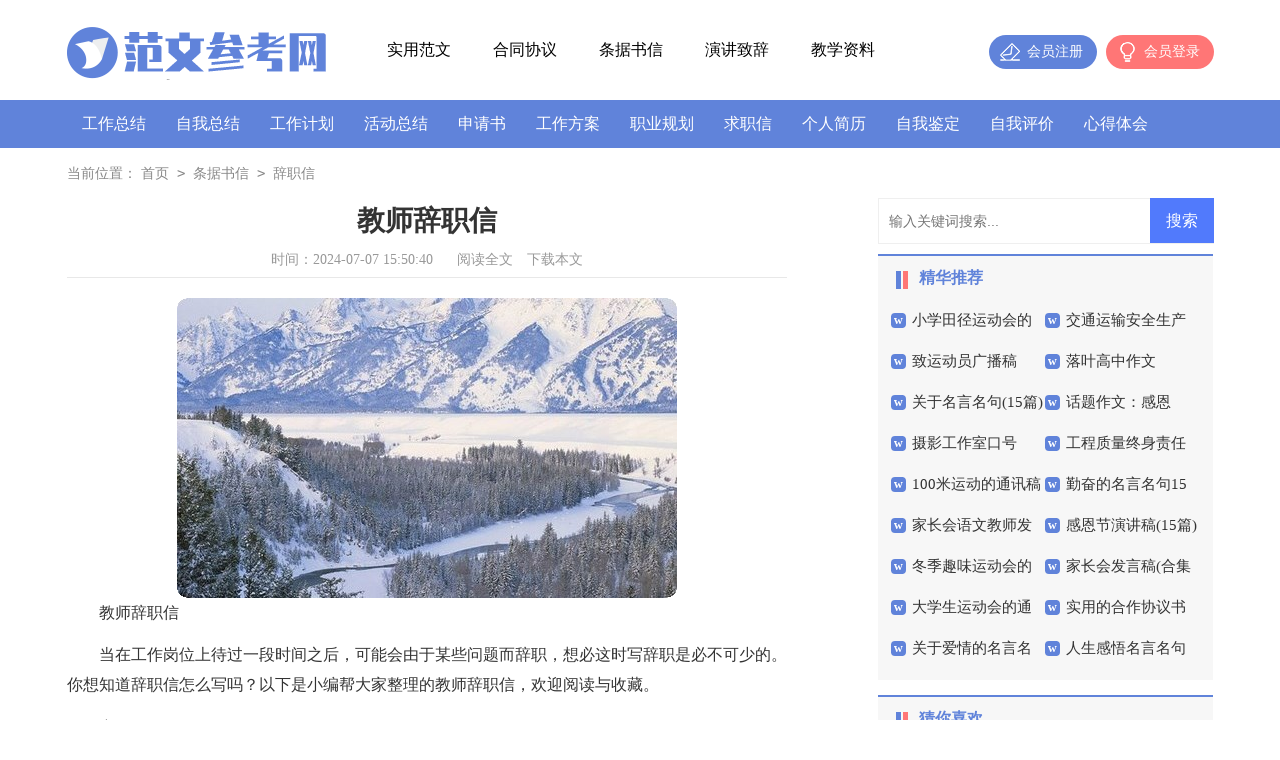

--- FILE ---
content_type: text/html; charset=utf-8
request_url: https://www.zhanniuhlw.com/yanjiangzhici/daxieci/1150.html
body_size: 10445
content:
<!DOCTYPE html>
<html >
<head>
<meta charset="UTF-8">
<meta name="viewport" content="width=device-width, initial-scale=1.0, maximum-scale=1.0, user-scalable=no" />
<meta name="apple-mobile-web-app-capable" content="yes" />
<meta name="format-detection" content="telephone=no">
<title>教师辞职信-范文参考网</title>
<meta name="keywords" content="辞职信,教师" />
<meta name="description" content="教师辞职信当在工作岗位上待过一段时间之后，可能会由于某些问题而辞职，想必这时写辞职是必不可少的。你想知道辞职信怎么写吗？以下是小编帮大家整理的教师辞职信，欢迎阅读与收藏" />
<link rel="stylesheet" href="https://www.zhanniuhlw.com/static/css/article.css">
<link rel="stylesheet" href="https://www.zhanniuhlw.com/static/css/base.css">
<!--[if IE]>
<link rel="stylesheet" href="https://www.zhanniuhlw.com/static/css/article.ie.css">
<![endif]-->
<script>
function onKeyDown(){
if ((event.keyCode==116)||(window.event.ctrlKey)||(window.event.shiftKey)||(event.keyCode==122)){
event.keyCode=0;
event.returnValue=false;
}}
</script>
</head>
<body onkeydown="onKeyDown()" oncontextmenu="return false" onselectstart="return false" ondragstart="return false">
<div class="yf_header">
    <div class="yf_header_con">
        <a href="https://www.zhanniuhlw.com/" class="logo"></a>
        <div class="nav">
            <ul>
                <li><a href="https://www.zhanniuhlw.com/shiyongfanwen/"  title="实用范文">实用范文</a></li>
                <li><a href="https://www.zhanniuhlw.com/hetongxieyi/"  title="合同协议">合同协议</a></li>
                <li><a href="https://www.zhanniuhlw.com/tiaojushuxin/"  title="条据书信">条据书信</a></li>
                <li><a href="https://www.zhanniuhlw.com/yanjiangzhici/"  title="演讲致辞">演讲致辞</a></li>
                <li><a href="https://www.zhanniuhlw.com/jiaoxueziliao/"  title="教学资料">教学资料</a></li>
            </ul>
        </div>
        <script src="https://www.zhanniuhlw.com/e/member/login/loginjs.php"></script>
    </div>
</div>
<div class="menu">
    <ul>
        <li><a href="https://www.zhanniuhlw.com/shiyongfanwen/gongzuozongjie/"  title="工作总结">工作总结</a></li><li><a href="https://www.zhanniuhlw.com/shiyongfanwen/ziwozongjie/"  title="自我总结">自我总结</a></li><li><a href="https://www.zhanniuhlw.com/shiyongfanwen/gongzuojihua/"  title="工作计划">工作计划</a></li><li><a href="https://www.zhanniuhlw.com/shiyongfanwen/huodongzongjie/"  title="活动总结">活动总结</a></li><li><a href="https://www.zhanniuhlw.com/shiyongfanwen/shenqingshu/"  title="申请书">申请书</a></li><li><a href="https://www.zhanniuhlw.com/shiyongfanwen/gongzuofangan/"  title="工作方案">工作方案</a></li><li><a href="https://www.zhanniuhlw.com/shiyongfanwen/zhiyeguihua/"  title="职业规划">职业规划</a></li><li><a href="https://www.zhanniuhlw.com/shiyongfanwen/qiuzhixin/"  title="求职信">求职信</a></li><li><a href="https://www.zhanniuhlw.com/shiyongfanwen/gerenjianli/"  title="个人简历">个人简历</a></li><li><a href="https://www.zhanniuhlw.com/shiyongfanwen/ziwojianding/"  title="自我鉴定">自我鉴定</a></li><li><a href="https://www.zhanniuhlw.com/shiyongfanwen/ziwopingjia/"  title="自我评价">自我评价</a></li><li><a href="https://www.zhanniuhlw.com/shiyongfanwen/xindetihui/"  title="心得体会">心得体会</a></li><li><a href="https://www.zhanniuhlw.com/shiyongfanwen/cehuashu/"  title="策划书">策划书</a></li><li><a href="https://www.zhanniuhlw.com/shiyongfanwen/jianghuagao/"  title="讲话稿">讲话稿</a></li><li><a href="https://www.zhanniuhlw.com/shiyongfanwen/guangbogao/"  title="广播稿">广播稿</a></li><li><a href="https://www.zhanniuhlw.com/shiyongfanwen/tongxungao/"  title="通讯稿">通讯稿</a></li><li><a href="https://www.zhanniuhlw.com/shiyongfanwen/kouhao/"  title="口号">口号</a></li><li><a href="https://www.zhanniuhlw.com/shiyongfanwen/daoyouci/"  title="导游词">导游词</a></li><li><a href="https://www.zhanniuhlw.com/shiyongfanwen/shixibaogao/"  title="实习报告">实习报告</a></li><li><a href="https://www.zhanniuhlw.com/shiyongfanwen/shuzhibaogao/"  title="述职报告">述职报告</a></li>
    </ul>
</div>
<div class="main">
    <div class="sidebar">当前位置：<a href="https://www.zhanniuhlw.com/">首页</a>&nbsp;<code>></code>&nbsp;<a href="https://www.zhanniuhlw.com/tiaojushuxin/">条据书信</a>&nbsp;<code>></code>&nbsp;<a href="https://www.zhanniuhlw.com/tiaojushuxin/cizhixin/">辞职信</a></div>
    <div class="main-left">
        <div class="article">
            <h1 class="title">教师辞职信</h1>
            <div class="info">
                <span class="time">时间：2024-07-07 15:50:40</span>
                <span class="sm_after_time"></span>            
                <span class="source"><a href="https://www.zhanniuhlw.com/e/class/see.php?classid=59&id=1150&dotop=1" class="jhcdown  hidden-xs" rel="nofollow"  target="_blank">阅读全文</a></span>
                <span class="source"><a tpid="25" href="https://www.zhanniuhlw.com/e/class/see.php?classid=59&id=1150&dotop=2" target="_blank"  class="jhcdown  hidden-xs"  rel="nofollow">下载本文</a></span>
            </div>
            <div class="content">
               <img src="https://img.jihtu.com/upload/1984.jpg" alt="教师辞职信" /><p>教师辞职信</p><p>当在工作岗位上待过一段时间之后，可能会由于某些问题而辞职，想必这时写辞职是必不可少的。你想知道辞职信怎么写吗？以下是小编帮大家整理的教师辞职信，欢迎阅读与收藏。</p><p style="text-align: center;"></p>
教师辞职信1
<p>尊敬的领导：</p><p>您好！</p><p>从毕业到进入幼儿园参加工作已经过去了将近三年的时间了，这段时间内为了做好孩子们的教学工作自我做出了许多的努力并取得了相应的成效，随着时间的流逝自我也见证了幼儿园的一届孩子们毕业进入小学的场景，然而除此之外还有一些个人方面的原因导致我认为自我已经不适合继续从事幼儿园教师工作了。</p><p>其实我在幼儿园工作的这些年得到过许多教师的指点和照顾，无论是孩子生活常识的教育还是如何与他们更好的相处都花费了许多心思，但正因为用心对待才能在被孩子们接纳以后较好地展开了教学工作，从我教过的几个班能够明白这些孩子的领悟力与创造力都是十分不错的，尽管有些时候因为孩子们天马行空的想法导致难以回答他们的问题，可是在日积月累的教学经验中自我也逐渐蜕变为合格的幼儿园教师，只可是相对于教学工作来说自我总是有些难以适应和家长的相处，即便是已经经历过很多次家长会的组织工作也难以用平常心来对待。</p><p>从刚进入幼儿园到此刻成长为合格的教师使我经历了许多难忘的时光，有时看到孩子们在自我的教导下不断成长会让我有种很温馨的感觉，但随着部分孩子从幼儿园毕业也让我对此感到有些不舍和喜悦，目送着成长的雏鸟远去也意味着自我在这个过程中尽到了幼儿园教师的职责，只可是在这种常见的事情面前自我难以掩饰的情绪的确需要好好磨砺一番，之后再次带领刚刚进入幼儿园的小班孩子也让我觉得自我经历了一个轮回。</p><p>当回忆渐渐结束以后不禁令我开始正视最近在教学工作中遇到的问题，尽管表面上和平时没有太多区别也能令我体会到自我懈怠了不少，即便是孩子因为小事产生争执的时候自我也不会立即去组织，对孩子的问题视而不见甚至有时还会觉得十分趣味，这种轻浮的态度体现出来的便是自我对教学工作不如以往那般重视了，否则的话自我应当会细心地对待每次孩子的提问并使其得到圆满解决，可是此刻自我这种不在乎的态度的确容易产生误人子弟的效果。</p><p>心境的变化自然会导致自我难以胜任幼儿园教师的工作，意识到自身的问题却没有任何纠正的想法只能说自我的思想的确存在着一些问题，所以我打算辞去幼儿园教师的工作并花费一段时间来反思自身存在的不足，无论是对于孩子的成长还是自身心态的调整都应当辞去当前的工作，还望领导能理解自我的做法并同意这份辞去幼儿园教师工作的申请。</p><p style="text-indent:2em">此致</p><p>敬礼！</p><p style="text-align: right;">　　辞职人：xxx</p><p style="text-align: right;">　　20xx年x月x日</p>教师辞职信2
<p>尊敬的学校领导：</p><p>您好！</p><p>首先感谢各位领导长期以来对我工作的关心，支持与肯定，工作18年来，我始终以一个教师的身份生活与工作着，始终坚持为党的教育事业服务终身的信念，在学校我就像生活在一个和谐的大家庭里，有各位领导的关爱，有众多同事的关心，每天看到同学们可爱的笑脸，我真的爱我的学校，今天，我沉思良久，向您说出我辞职的理由：</p><p>xx年，我夫人为了她的事业，把事业发展的平台建在了扬州，同年在扬州买了房子安了家，女儿也来了扬州的学校就读，这几年中，我是靖江扬州两地跑，渐渐的我感觉累了，女儿也一天天长大，作为家长同时承担着较大的孩子学习的压力，家庭是一个人工作生活的原动力，在靖江我已经没有了工作的动力，我不想学校为我承担无形的压力，我更不能占着职位不认真工作，经过长时间考虑，还是决定向您提出辞职申请。希望你能理解、接受我的申请。</p><p>同时祝我们的学校蒸蒸日上。</p><p>此致</p><p>敬礼！</p><p style="text-align: right;">　　辞职人：</p><p style="text-align: right;">　　20xx年xx月xx日</p>教师辞职信3
<p>尊敬的园长：</p><p>您好！</p><p>我很遗憾自己在这个时候向你正式提出辞职申请。</p><p>来到这个幼儿园也有x年了，在这x年里，得到了园里各位同事、园长们的多方帮助，我非常感谢幼儿园各位同事。在这里我有过欢笑也有过泪水，更有过收获。幼儿园平等的人际关系和开明的工作作风，一度让我有些找到了依靠的感觉，在这里我能开心的工作，开心的学习。</p><p>但是最近我感觉到自己不适合做这份工作，同时也想换一下环境。我很清楚这时候向园长您辞职于您于我自己都是一个考验，现正值用人之际，也正是考虑到幼儿园今后的发展，本着对幼儿园负责的态度，为了不让幼儿园因我造成失误，我郑重向园长提出辞职。</p><p>我考虑在明天之后就离开，这样园长您还有时间去寻找适合人选，我很遗憾不能为园长贡献自己的力量，我只有衷心祝愿幼儿园的明天更辉煌！幼儿园的领导及各位同事工作顺利！</p><p style="text-indent:2em">此致</p><p>敬礼！</p><p>领导：</p><p>您好！</p><p>成为一名优秀的幼儿教师始终是我在当前工作中的制定的目标，虽然说随着时间的流逝让我感觉想要完成这样一个目标是比较困难的事情，但是如果可以的话从事幼儿教师工作的人又怎么会不希望在职场道路上更进一步呢？也许正是经历了太多才会让意志不坚定的自己在最近产生了想要离职的想法。</p><p>其实仔细现象的话便能够发现自己这次的离职其实主要还是个人原因造成的，毕竟在幼儿园之中无论是领导的支持还是其他老师的帮助都不曾有着半分怠慢，但是也正是因为如此才会让我在当前的幼儿教育工作中产生了一种无形的压力，或许这正是因为长期积累的负面情绪才会导致这种状况的产生，再加上这是经过了多次努力依旧没能取得成就的结果才会让我萌生了这样的念头，可是如果可以的话谁又会放弃一份来之不易的工作从而选择投身社会洪流中进行闯荡呢？现在想来的确是因为内心得不到释怀才会导致自己无法忍受得不到教学成果的现状。</p><p>曾经我始终坚信着通过自身的努力一定可以在幼儿教学工作中取得不错的成绩，为此我经常虚心请教那些有着丰富教学经验的老师并从中得到了许多灵感，但是当我想要将这一切全部转化为现实的时候便发现事情没有想象中那么简单，无论是落实的具体细节还是自身知识面的薄弱都在无形之中给予自己的工作带来了许多困难，可是即便是那个时候我都还在内心勉励自己绝对能够完成当初制定的一系列工作任务，只不过努力许久依旧没能够有所突破的现状的确让人感到有些憋屈。</p><p>至于另外一个让我产生离职念头的原因则是前不久家长对于自身工作的误解，虽然说这样的误会在在其他的工作环境中也是难以避免的事情，但是每次想到自 <em>……此处隐藏3846个字……</em>的原因而影响学校的发展，经过深思熟虑之后我决定辞去这份工作。我知道这个过程会给您带来一定程度上的不便，对此我深表抱歉。</p><p>我会在这段时间里完成工作交接，以减少因我的离职而给学校带来的不便。为了尽量减少对现有工作造成的影响，在此期间，如果有同事对我以前的工作有任何疑问，我将及时做出答复。</p><p>非常感谢您在这段时间里对我的教导和照顾。在学校的这段经历于我而言非常珍贵。将来无论什么时候，我都会为自己曾经是学校的一老师而感到荣幸。我确信在学校的这段工作经历将是我整个职业生涯发展中相当重要的一部分。</p><p>祝学校领导和所有同事身体健康、工作顺利！</p><p>再次对我的离职给学校带来的不便表示抱歉，同时我也希望学校能够理解我的实际情况，对我的申请予以考虑并批准。</p><p style="text-indent:2em">此致</p><p>敬礼！</p><p style="text-align: right;">　　辞职人：xxx</p><p style="text-align: right;">　　20xx年x月x日</p>教师辞职信13
<p>亲爱的x园长：</p><p>您好！</p><p>我是负责xxx中班的xxx。虽然有些不舍，但是因为家里的各种原因，我必须向您提出辞职。</p><p>我来到xxx幼儿园算起来也是有一年了，感谢在这一年间能得到园长和大家的照顾，也感谢xxx幼儿园的这些孩子们在这一年里给我带来的欢声笑语。我在xxx过的这一年，真的非常的快乐，也在这里收获了非常多的教学经验。</p><p>想当初我刚刚进入xxx的时候，我还只是个初出茅庐的新人，虽然经过了学习和实习，但当站在一个新的讲台上的时候，面对着一双双看着我的眼睛，我还是会感到紧张，有时候甚至在讲课的时候都是语无伦次，不知道自己在说什么。但是还好，这里的孩子们都非常的可爱、乖巧，他们没有因为我的紧张就离开座位做自己的事，依然用那些水灵灵的眼睛看着我，这也是我能在之后继续将课进行下去的动力。</p><p>还有xxx的老师们，作为新人，我受到了他们的很多关照。在幼儿园里，他们就是我的好同事，会给我指点迷津，会教给我他们累积的经验。当然也少不了园长您对我的鼓励和指导。从上台就紧张到现在的大小活动我都会在孩子和父母面前大方上台，这都少不了你们的帮助。</p><p>而且大家在生活中也是非常的照顾我，我在假期的时候，也会被大家叫去，一起逛街，一起去玩。加入了xxx幼儿园，我就像是加入了一个大家庭，在这里我就像有了许多的好姐妹一样，这让我在决定离开的时候更为不舍了。</p><p>但是世事无常，我们毕竟不是单独活在世上的人，我还有我在家乡的家人，还有我已经不再年轻的父母……我不能只是为了自己考虑，做一个自私的人。无论是因为自己的心还是因为教师的准则，都不允许我继续不管家里人的要求了。作为家中唯一的女儿，我不能看着家中老人在家独守，我想在家乡的附近找一份幼儿园教师的工作。</p><p>无法继续为xxx幼儿园分忧实在是非常的遗憾，要离开这些我带了一年的孩子们也实在是非常的痛苦。离开这个大家庭，我在之前是从未想过的！但是，对不起，为了我在远方的家人，我必须离开了。我相信在这一年里我的所学所得，一定会成为我未来最有力的助力，我也一定会在远方将我们幼儿教育的事业做好！</p><p>我会在未来的x月x日离开这里。现在这里祝愿，xxx幼儿园能永远充满活力与快乐，园长和老师们能永远开心。</p><p style="text-indent:2em">此致</p><p>敬礼！</p><p style="white-space: normal; text-align: right;">　　申请人：</p><p style="white-space: normal; text-align: right;">　　20xx年xx月xx日</p>教师辞职信14
<p>尊敬的xxxx中学领导：</p><p>我于xx年从xx学院毕业，有幸来到xx中学参加工作，在过去的xx年多时间里，学校领导始终重视青年教师的培养和成长，工作中高标准严要求，生活上问寒问暖、无微不至。学校为我个人的发展给予了良好的学习和锻炼机会，使我不断学习充实了自己，增加自己知识和实践经验。在学校这个充满活力的大家庭中，领导体谅下属，同事们勤奋敬业，在工作中有一股热火朝天的干劲，在生活中又相互关照，在学校我感受到了家的温暖，在此我对于学校长期的照顾表示衷心的感谢!</p><p>xx年初，我在请示学校领导同意后，参加自治区统一组织的公务员考试，被xx单位录取。为此我不得不离开我深爱的教育事业，告别给我温暖和关怀的xx中学。在此，向尊敬的领导提出辞职，非常感谢领导多年来对我的的关心和培养。最后祝愿xx中学在今后的实践中取得更加优异的成绩，迎来新的辉煌!</p><p style="text-align: right;">辞职人：xx</p><p style="text-align: right;">　　xx年xx月xx日</p>教师辞职信15
<p>尊敬的学校领导：</p><p>您好!</p><p>抱着为祖国教育事业奉献自己的青春的理想，怀着对太阳下最光辉的职业的无限景仰，x年前加入xx这个温暖、团结的大集体。转瞬之间，已经过了我的第x个教师节。回想来时的路，我取得的每一点成绩，获得的每一个喜悦，都充满了领导对我的关心和信任，饱含了同事们对我帮助与爱护。正是因为领导的关心和信任，因为同事的帮助与爱护，我在xx这个充满了温情充满了爱的美丽的大家庭里幸福的成长和成熟。</p><p>教师是个如此光荣的职业。做了一辈子教师的父亲也教育我，做老师，要甘于清贫，要勇于奉献，才能取得让自己自豪的成绩。我也曾一直努力的以“身正为师，学高为范”的宗旨，认真的从事我的教育教学工作。</p><p>工作几年来，曾有很多同事、朋友跟我说，当老师太清贫了，还是换个工作吧。那时侯，我不以为然。我认为，教师是一个平凡而又伟大的职业，是播种希望、点亮明天的事业，就算清贫点，但是，那种桃李满天下的喜悦是常人难以体会的。而且我相信，我们的学校处在全国闻名的教育强区，教师的待遇一定会提高的。</p><p>然而，现实的压力是如此的巨大。家庭的压力，经济的压力，压得让我无法喘息。每一次大张旗鼓的加工资，只是让我的经济压力又增大一层。我为人子，父母为我付出了太多太多，而我却回报的太少太少。看着日益衰老的父母，而我，却在广州连自己的一片瓦也找不到，又怎能让父母有个比较安心的晚年呢?</p><p>想了好久好久，我决定告别我深爱的教育事业，告别给我温暖和关怀的xx。所以，郑重的在此，向尊敬的领导提出辞职。非常感谢领导的关心和理解。在接下来的工作时间里，我会继续认真的工作，协助做好相关工作的交接，站好最后一班岗。</p><p>我相信，我深爱的xx，在学校领导的英明的领导下，定能立下一个又一个鲜亮的里程碑。祝福xx。</p><p style="text-align: right;">　　辞职人：xxx</p><p style="text-align: right;">　　20xx年x月x日</p>            </div>
        <a href="https://www.zhanniuhlw.com/e/class/see.php?classid=59&id=1150&dotop=2" target="_blank" class="download_card" rel="nofollow">
        <img class="download_card_pic" src="https://www.zhanniuhlw.com/static/img/icon_word.png" alt="">
        <div class="download_card_msg">
            <div class="download_card_title" style="text-decoration:none;">《教师辞职信.doc》</div>
            <div class="download_card_tip">将本文的Word文档下载到电脑，方便收藏和打印</div>
            <div class="download_card_tj">
                <span>推荐度：</span>
<img src="https://www.zhanniuhlw.com/static/img/icon_star.png" alt="">
<img src="https://www.zhanniuhlw.com/static/img/icon_star.png" alt="">
<img src="https://www.zhanniuhlw.com/static/img/icon_star.png" alt="">
<img src="https://www.zhanniuhlw.com/static/img/icon_star.png" alt="">
<img src="https://www.zhanniuhlw.com/static/img/icon_star.png" alt="">
            </div>
        </div>
        <div class="download_card_btn">
            <img src="https://www.zhanniuhlw.com/static/img/down.png" alt="">
            <div class="downlod_btn_right">
                <div>点击下载文档</div>
                <p>文档为doc格式</p>
            </div>
        </div>
    </a>
        </div>
        <div class="related_article_img">
                <div class="related_top"><code>辞职信图文推荐</code></div>
                <ul>
                    <li><a target="_blank" title="教师辞职信精选15篇" href="https://www.zhanniuhlw.com/tiaojushuxin/cizhixin/1445.html"><img loading="lazy" src="https://img.jihtu.com/upload/9528.jpg" alt="教师辞职信精选15篇"><span>教师辞职信精选15篇</span></a></li>
                    <li><a target="_blank" title="因身体原因离职的辞职信" href="https://www.zhanniuhlw.com/tiaojushuxin/cizhixin/1434.html"><img loading="lazy" src="https://img.jihtu.com/upload/5396.jpg" alt="因身体原因离职的辞职信"><span>因身体原因离职的辞职信</span></a></li>
                    <li><a target="_blank" title="业务员辞职信" href="https://www.zhanniuhlw.com/tiaojushuxin/cizhixin/1284.html"><img loading="lazy" src="https://img.jihtu.com/upload/3683.jpg" alt="业务员辞职信"><span>业务员辞职信</span></a></li>
                    <li><a target="_blank" title="司机辞职信(15篇)" href="https://www.zhanniuhlw.com/tiaojushuxin/cizhixin/1286.html"><img loading="lazy" src="https://img.jihtu.com/upload/5034.jpg" alt="司机辞职信(15篇)"><span>司机辞职信(15篇)</span></a></li>
                </ul>
            </div>
            <div class="related_about">
            <div class="related_about_t"><code>【教师辞职信】相关文章：</code></div>
            <ul>
                <li><a href="https://www.zhanniuhlw.com/tiaojushuxin/cizhixin/1099.html" target="_blank" title="教师辞职信集合15篇">教师辞职信集合15篇</a></li>
                <li><a href="https://www.zhanniuhlw.com/tiaojushuxin/cizhixin/1091.html" target="_blank" title="学校教师辞职信">学校教师辞职信</a></li>
            </ul>
        </div>
        <div class="previous">
            <span class="pre">上一篇：<a href='https://www.zhanniuhlw.com/tiaojushuxin/cizhixin/1099.html'>教师辞职信集合15篇</a></span>
            <span class="next">下一篇：<a href='https://www.zhanniuhlw.com/tiaojushuxin/cizhixin/1284.html'>业务员辞职信</a></span>
        </div>
    </div>
    <div class="main-right">
        <div class="right_fix">
        <div id="search-7" class="widget widget_search">
        <form onsubmit="return checkSearchForm()" method="post" name="searchform" class="search-form" action="/e/search/index.php" >
          <input type="text" class="keyword" name="keyboard" placeholder="输入关键词搜索..." value="">
          <input type="submit" class="submit" value="搜索">
          <input type="hidden" value="title" name="show">
        <input type="hidden" value="1" name="tempid">
        <input type="hidden" value="news" name="tbname">
        <input name="mid" value="1" type="hidden">
        <input name="dopost" value="search" type="hidden">
        </form>
      </div>
        <div class="yi_box">
                <div class="yi_box_t"><span></span>精华推荐</div>
                <ul>
                    <li><a href="https://www.zhanniuhlw.com/shiyongfanwen/tongxungao/123.html" target="_blank" title="小学田径运动会的通讯稿（精选12篇）">小学田径运动会的通讯稿（精选12篇）</a></li>
                    <li><a href="https://www.zhanniuhlw.com/shiyongfanwen/jianghuagao/159.html" target="_blank" title="交通运输安全生产会议上的精彩讲话稿（通用5篇）">交通运输安全生产会议上的精彩讲话稿（通用5篇）</a></li>
                    <li><a href="https://www.zhanniuhlw.com/shiyongfanwen/guangbogao/168.html" target="_blank" title="致运动员广播稿">致运动员广播稿</a></li>
                    <li><a href="https://www.zhanniuhlw.com/zuowenxiezuo/gaozhongzuowen/219.html" target="_blank" title="落叶高中作文">落叶高中作文</a></li>
                    <li><a href="https://www.zhanniuhlw.com/zuowenxiezuo/mingyanmingju/220.html" target="_blank" title="关于名言名句(15篇)">关于名言名句(15篇)</a></li>
                    <li><a href="https://www.zhanniuhlw.com/zuowenxiezuo/huatizuowen/232.html" target="_blank" title="话题作文：感恩">话题作文：感恩</a></li>
                    <li><a href="https://www.zhanniuhlw.com/shiyongfanwen/kouhao/237.html" target="_blank" title="摄影工作室口号">摄影工作室口号</a></li>
                    <li><a href="https://www.zhanniuhlw.com/tiaojushuxin/chengnuoshu/262.html" target="_blank" title="工程质量终身责任承诺书">工程质量终身责任承诺书</a></li>
                    <li><a href="https://www.zhanniuhlw.com/shiyongfanwen/tongxungao/263.html" target="_blank" title="100米运动的通讯稿（通用14篇）">100米运动的通讯稿（通用14篇）</a></li>
                    <li><a href="https://www.zhanniuhlw.com/zuowenxiezuo/mingyanmingju/275.html" target="_blank" title="勤奋的名言名句15篇">勤奋的名言名句15篇</a></li>
                    <li><a href="https://www.zhanniuhlw.com/yanjiangzhici/fayangao/277.html" target="_blank" title="家长会语文教师发言稿">家长会语文教师发言稿</a></li>
                    <li><a href="https://www.zhanniuhlw.com/yanjiangzhici/yanjianggao/280.html" target="_blank" title="感恩节演讲稿(15篇)">感恩节演讲稿(15篇)</a></li>
                    <li><a href="https://www.zhanniuhlw.com/shiyongfanwen/tongxungao/303.html" target="_blank" title="冬季趣味运动会的通讯稿（通用12篇）">冬季趣味运动会的通讯稿（通用12篇）</a></li>
                    <li><a href="https://www.zhanniuhlw.com/yanjiangzhici/fayangao/321.html" target="_blank" title="家长会发言稿(合集15篇)">家长会发言稿(合集15篇)</a></li>
                    <li><a href="https://www.zhanniuhlw.com/shiyongfanwen/tongxungao/330.html" target="_blank" title="大学生运动会的通讯稿（精选9篇）">大学生运动会的通讯稿（精选9篇）</a></li>
                    <li><a href="https://www.zhanniuhlw.com/hetongxieyi/xieyishu/336.html" target="_blank" title="实用的合作协议书模板合集8篇">实用的合作协议书模板合集8篇</a></li>
                    <li><a href="https://www.zhanniuhlw.com/zuowenxiezuo/mingyanmingju/340.html" target="_blank" title="关于爱情的名言名句">关于爱情的名言名句</a></li>
                    <li><a href="https://www.zhanniuhlw.com/zuowenxiezuo/mingyanmingju/352.html" target="_blank" title="人生感悟名言名句">人生感悟名言名句</a></li>
                </ul>
            </div>        <div class="yi_box">
                <div class="yi_box_t"><span></span>猜你喜欢</div>
                <ul class="you_like">
                    <li><a href="https://www.zhanniuhlw.com/shiyongfanwen/cehuashu/" title="策划书" target="_blank">策划书</a></li>
                    <li><a href="https://www.zhanniuhlw.com/shiyongfanwen/gongzuojihua/" title="工作计划" target="_blank">工作计划</a></li>
                    <li><a href="https://www.zhanniuhlw.com/yanjiangzhici/wenhouyu/" title="问候语" target="_blank">问候语</a></li>
                    <li><a href="https://www.zhanniuhlw.com/tiaojushuxin/weituoshu/" title="委托书" target="_blank">委托书</a></li>
                    <li><a href="https://www.zhanniuhlw.com/tiaojushuxin/weiwenxin/" title="慰问信" target="_blank">慰问信</a></li>
                    <li><a href="https://www.zhanniuhlw.com/tiaojushuxin/biaoyangxin/" title="表扬信" target="_blank">表扬信</a></li>
                    <li><a href="https://www.zhanniuhlw.com/jiaoxueziliao/jiaoxuefansi/" title="教学反思" target="_blank">教学反思</a></li>
                    <li><a href="https://www.zhanniuhlw.com/tiaojushuxin/yixiangshu/" title="意向书" target="_blank">意向书</a></li>
                    <li><a href="https://www.zhanniuhlw.com/shiyongfanwen/gangweizhize/" title="岗位职责" target="_blank">岗位职责</a></li>
                    <li><a href="https://www.zhanniuhlw.com/zuowenxiezuo/haocihaoju/" title="好词好句" target="_blank">好词好句</a></li>
                    <li><a href="https://www.zhanniuhlw.com/shiyongfanwen/zhiyeguihua/" title="职业规划" target="_blank">职业规划</a></li>
                    <li><a href="https://www.zhanniuhlw.com/shiyongfanwen/" title="实用范文" target="_blank">实用范文</a></li>
                    <li><a href="https://www.zhanniuhlw.com/jiaoxueziliao/jiaoxuesheji/" title="教学设计" target="_blank">教学设计</a></li>
                    <li><a href="https://www.zhanniuhlw.com/yanjiangzhici/zhufuyu/" title="祝福语" target="_blank">祝福语</a></li>
                    <li><a href="https://www.zhanniuhlw.com/shiyongfanwen/shixibaogao/" title="实习报告" target="_blank">实习报告</a></li>
                    <li><a href="https://www.zhanniuhlw.com/shiyongfanwen/gerenjianli/" title="个人简历" target="_blank">个人简历</a></li>
                </ul>
            </div>        </div>
    </div>
</div>
<div class="related_article"></div>
<div class="footer">
    <p>Copyright © 2023 <a target="_blank" title="范文参考网" href="https://www.zhanniuhlw.com/">范文参考网</a> www.zhanniuhlw.com 版权所有</p>
</div>
</body>
</html>

--- FILE ---
content_type: text/css
request_url: https://www.zhanniuhlw.com/static/css/article.css
body_size: 1633
content:
@import url(article.ie.css) screen and (min-width:750px);
@media screen and (max-width: 750px) {
@charset "gb2312";
    body,div,ul,ol,li,dl,dt,dd,h1,h2,h3,h4,h5,h6,pre,code,form,fieldset,legend,input,textarea,p,blockquote,th,td{margin:0;padding:0;}
    fieldset,img,input{border:0 none;}li{list-style:none;}
    h1,h2,h3,h4,h5,h6{font-size:100%;font-weight:normal;line-height:1.2;}
    em,cite,i{font-style:normal;}
    a{text-decoration:none;padding:0;margin:0;color: #2965b1;}
    .yf_header{margin:0 auto;text-align: center;background: #f7f7f7;border-bottom: 1px solid #e6e6e6;}
    .logo{display: inline-block;height: 38px;background:url("../img/logo.png") no-repeat center;background-size: 100%;width: 141px;margin-top: 5px;}
    .yf_header ul{display: flex;align-items: center;flex-wrap: wrap;justify-content: space-around;display: none;}
    .yf_header li{width:26%;background: #6083da;text-align: center;border-radius: 4px;margin: 4px 0;}
    .yf_header li a{color:#fff;display: block;line-height: 36px;font-size: 15px;}
    .rougao{display: none;}

    .menu{float:left;font-size: 16px;width: 100%;background: #1fb0b6;display: none;}
    .menu ul{width: 100%;margin: auto;}
    .menu ul li{float:left;width: 25%;text-align: center;line-height: 36px;}
    .menu ul a{color: #fff;font-size: 15px;display: inline-block;}
	
    /*main*/
    .main{width: 100%;margin: auto;}
    /*sidebar*/
    .sidebar{width: 94%;float: left;line-height: 40px;font-size: 16px;color: #999;height: 40px;overflow: hidden;margin: 0 3%;}
    .sidebar a{color: #999;padding: 0 4px;font-size: 16px;}
    .sidebar span{color: #585858;font-size: 14px;}

    .main-left{width: 100%;background-color: #fff;float: left;}
    .article{width: 100%;float: left;}
    .content{line-height: 28px;font-size: 17px;float: left;width: 100%;overflow: hidden;}
    .content p{font-size: 17px;line-height: 28px;padding-bottom: 12px;color: #333;margin: 0 3%;width: 94%!important;}
    .title{line-height: 30px;font-size: 26px;margin: 3%;text-align: center;font-weight: 700;color: #333;margin-bottom: 24px;}
    .info a{color: #999;font-size: 12px;display: none;}
    .info span{padding: 0 3px;}
    .info{height: 28px;line-height: 22px;margin: 0 auto;color: #999;font-size: 16px;width: 94%;padding: 0 3%;}

    .previous{font-size: 16px;float: left;width: 94%;border-top: 10px solid #eee;padding: 2% 3%;}
    .previous span{line-height: 32px;height: 32px;float: left;overflow: hidden;width: 50%;}
    .next{text-align: right;}
    .download_fixed_toushi a{font-size:12px;}
    .related_article_img{float: left;width: 94%;border-top: 10px solid #eee;padding: 2% 3%;}
    .related_article_img .related_top{height: 40px;width: 100%;border-bottom: 1px solid #EEE;}
    .related_article_img .related_top code{float: left;font-size: 16px;height: 40px;line-height: 40px;color: #333;background: #fff;border-bottom: 2px solid #1c1c1c;font-family: initial;font-weight: 700;}
    .related_article_img ul{margin-top: 13px;width: 100%;float:left;display: flex;justify-content: space-between;align-content: center;flex-flow: wrap;}
    .related_article_img li{overflow: hidden;width: 48%;height: 132px;float: left;}
    .related_article_img li a:hover span{text-decoration: underline;}
    .related_article_img li a img{height: 98px;float: left;width: 100%;}
    .related_article_img li a span{float: left;height: 24px;width: 99%;line-height: 30px;font-size: 14px;color: #2965b1;overflow: hidden;text-align: center;}

    /*related_article*/
    .related_about{float: left;width: 94%;border-top: 10px solid #eee;padding: 2% 3%;}
    .related_about .related_about_t{float: left;width: 100%;height: 40px;line-height: 40px;color: #494949;font-size: 16px;border-bottom: 1px solid #EEE;margin-bottom: 10px;}
    .related_about .related_about_t code{color: #000;font-size: 16px;float: left;font-family: inherit;border-bottom: 2px solid #000;font-weight: 700;}
    .related_about ul{float: left;width: 100%;}
    .related_about li{float: left;width: 50%;height: 30px;font-size: 16px;overflow: hidden;line-height: 30px;}
    .related_about li a{font-size: 15px;color: #2965b1;}
    .related_about li a:before{float: left;content: "";width: 3px;height: 3px;background: #000;margin-top: 11px;margin-right: 5px;}
    .related_about li a:hover{color: #000;}
    .related_article{float: left;width: 100%;}

    u{text-decoration:none;}
    .content a{font-size: 15px;}
    .content h2,.content h2 a,.content h2 a u{text-decoration: none;font-size: 17px;text-align: left;font-weight: bold;line-height: 28px;clear: both;color: #ff0000;margin-bottom:15px;padding: 0 3%;}
    .content img{max-width: 100%!important;height: auto!important;}
    .content p{text-indent: 2em;}
    .content img {display: block;margin: 0 auto;border-radius: 10px;}
    .content em {background: url(../img/bolang.png) 100% 100% repeat-x;padding-bottom: 4px;color: red;font-weight: bold;}
    .after_height_light~p a {color: #2965b1 !important;}

    .right_fixed { bottom: 54px;width: 336px;position: fixed!important;z-index: 300;}
    .main-right{float:right;width: 100%;}
    .yi_box{font-size: 14px;float: left;width: 94%;border-top: 10px solid #eee;padding: 2% 3%;display: none;}
    .yi_box_t{float: left;width: 100%;height: 29px;margin-bottom: 8px;line-height: 29px;color: #6083da;font-size: 16px;font-weight: 700;}
    .yi_box_t span{display: inline-block;width: 20px;height: 31px;float: left;margin-right: 8px;background: url("../img/icon_top.png")  no-repeat 3px;}
    .yi_box ul{float: left;width: 100%;margin-bottom: 5px;display: flex;flex-wrap: wrap;justify-content: space-between;}
    .yi_box ul li{float: left;width: 49%;line-height: 34px;height: 34px;overflow: hidden;}
    .yi_box ul li font{float: right;color: #999;font-size: 12px;}
    .yi_box ul li a{color: #333;}
    .yi_box ul li span {line-height: 18px;color: #ffffff;width: 18px;height: 18px;background-color: #cccccc;font-size: 13px;text-align: center;float: left;margin-top: 7px;margin-right: 10px;border-radius: 4px;}
    .yi_box ul li:nth-child(1) span{background: #ff5722;}
    .yi_box ul li:nth-child(2) span{background: #ff9800;}
    .yi_box ul li:nth-child(3) span{background: #ffc107;}
    .yi_box ul li:nth-child(4) span{background: #efca58;}

    /*footer*/
    .footer {padding: 3%;background: #394344;overflow: hidden;float: left;width: 94%;}
    .footer p {width: 100%;text-align: center;color: #eaeaea;font-size: 14px;line-height: 24px;}
    .footer p a {color: #eaeaea;font-size: 14px;padding: 0 3px;}
}

--- FILE ---
content_type: text/css
request_url: https://www.zhanniuhlw.com/static/css/article.ie.css
body_size: 1611
content:
@charset "gb2312";
body, div, dl, dt, dd, ul, ol, li, h1, h2, h3, h4, h5, h6, pre, form, fieldset, input, textarea, p, blockquote, th, td {margin: 0;padding: 0;}
table {border-collapse: collapse;border-spacing: 0;width: 100%;line-height: 30px;}
td {line-height: 30px;}
fieldset, img {border: 0 none;}
address,caption,cite,code,dfn,em,th,var{font-style:normal;font-weight:normal}
ol, ul ,li{list-style: none outside none;}
caption, th {text-align: left;}
h1, h2, h3, h4, h5, h6 {font-size: 100%;font-weight: normal;}
a {color: #000;text-decoration: none;font-size: 15px;}
a:hover {text-decoration: underline;}
body,input,button,textarea,select{font-size: 12px;}
u{text-decoration:none;}

.yf_header{height: 100px;margin:0 auto;}
.yf_header_con{width: 1147px;margin:0 auto;}
.logo{width:260px;height:55px;background:url("../img/logo.png") no-repeat;float: left;margin-top: 25px;}
.yf_header .nav{float: left;margin-left: 18px;}
.yf_header li{float: left;height: 100px;line-height: 100px;margin-left: 42px;}
.yf_header li a{font-size: 16px;}
.rougao{float: right;margin-top: 35px;}
.rougao a{float: right;font-size:14px;margin-left:9px;width: 108px;height: 34px;background-color: #6083da;border-radius: 17px;color:#fff;line-height: 34px;}
.rougao .tg{margin-left:0;}
.rougao .tg i{width: 34px;height: 34px;display: block;background: url("../img/icon_tg.png") no-repeat center;margin:0 0 4px 4px;float: left;}
.rougao .jianyi{background: #ff7676;color:#fff;}
.rougao .jianyi i{float: left;width: 34px;height: 34px;display: block;background: url("../img/icon_jy.png") no-repeat center;border-radius: 21px;margin:0 0 4px 4px;}
.menu{float:left;font-size: 16px;width: 100%;background: #6083da;height: 48px;line-height: 48px;}
.menu ul{width: 1147px;margin: auto;}
.menu ul li{float:left;margin: 0 15px;}
.menu ul a{float: left;color: #fff;font-size: 16px;width: auto;}

.main{width: 1147px;margin: auto;}
/*mianbaoxie*/
.sidebar{width: 100%;float: left;line-height: 50px;font-size: 14px;color: #888;height: 50px;overflow: hidden;}
.sidebar a{color: #888;padding: 0 4px;font-size: 14px;}
.sidebar span{color: #585858;font-size: 14px;}

.main-left{width: 720px;float: left;background-color: #fff;}
.article{background-color: #fff;width: 100%;}
.content{margin-top: 20px;line-height: 30px;font-size: 15px;}
.content p{font-size: 16px;line-height: 30px;margin-bottom: 12px;color: #333;}
.title{line-height: 30px;font-size: 28px;margin: 8px 0;text-align: center;font-weight: 700;color: #333;}
.info a{color: #999;font-size: 14px;}
.info span{padding: 0 5px;}
.info{height: 28px;line-height: 22px;margin: 0 auto;text-align: center;padding-top: 5px;margin-bottom: 10px;color: #999;font-size: 14px;width: 100%;border-bottom: 1px solid #e8e8e8;}

.previous{margin-top: 10px;float: left;width: 100%;font-size: 14px;}
.previous span{line-height: 32px;height: 32px;float: left;overflow: hidden;width: 50%;}
.next{text-align: right;}

.related_article_img{float: left;width: 100%;}
.related_article_img .related_top{height: 30px;width: 100%;border-bottom: 1px solid #EEE;}
.related_article_img .related_top code{float: left;font-size: 18px;height: 30px;line-height: 30px;color: #333;background: #fff;border-bottom: 2px solid #1c1c1c;font-family: initial;font-weight: 700;}
.related_article_img ul{margin-top: 13px;width: 100%;float:left;}
.related_article_img li{overflow: hidden;width: 156px;height: 127px;float: left;margin-right: 1px;margin-left: 10px;text-align: center;}
.related_article_img li a:hover span{text-decoration: underline;}
.related_article_img li a img{height: 104px;float: left;width: 100%;border: 1px solid #ddd;}
.related_article_img li a span{float: left;height: 24px;width: 100%;line-height: 24px;font-size: 16px;color: #2965b1;overflow: hidden;}

/*related_article*/
.related_about{width: 100%;float: left;overflow: hidden;padding-top: 15px;margin-bottom: 10px;}
.related_about .related_about_t{float: left;width: 100%;height: 28px;line-height: 28px;color: #494949;font-size: 16px;border-bottom: 1px solid #EEE;margin-bottom: 10px;}
.related_about .related_about_t code{color: #000;font-size: 18px;float: left;font-family: inherit;border-bottom: 2px solid #000;font-weight: 700;}
.related_about ul{float: left;width: 100%;}
.related_about li{float: left;width: 50%;height: 30px;font-size: 16px;overflow: hidden;line-height: 30px;}
.related_about li a{font-size: 16px;color: #2965b1;}
.related_about li a:before{float: left;content: "";width: 3px;height: 3px;background: #000;margin-top: 14px;margin-right: 5px;}
.related_about li a:hover{color: #000;}

.right_fixed {top: 0;width: 336px;position: fixed!important;}
.main-right{float:right;width: 336px;}
.yi_box{float: left;width: 92%;background: #f7f7f7;padding: 2% 4%;border-top: 2px solid #6083da;margin-bottom: 15px;}
.yi_box_t{float: left;width: 100%;height: 29px;margin-bottom: 8px;line-height: 29px;color: #6083da;font-size: 16px;font-weight: 700;}
.yi_box_t span{display: inline-block;width: 20px;height: 33px;float: left;margin-right: 8px;background: url("../img/icon_top.png")  no-repeat 5px;}
.yi_box ul{float: left;width: 100%;margin-bottom: 5px;}
.yi_box ul li{float: left;width: 50%;line-height: 41px;height: 41px;overflow: hidden;}
.yi_box ul li font{float: right;color: #999;font-size: 12px;}
.yi_box ul li a{color: #333;}
.yi_box ul li:before{content:"w";line-height: 15px;color: #ffffff;width: 15px;height: 15px;text-align: center;float: left;margin-top: 13px;margin-right: 6px;background: #6083da;font-family: inherit;font-weight: 700;font-size: 12px;border-radius: 4px;}

u{text-decoration:none;}
.content a{font-size: 15px;}
.content h2,.content h2 a,.content h2 a u{text-decoration: none;font-size: 16px;text-align: left;font-weight: bold;line-height: 31px;clear: both;color: #ff0000;margin-bottom:15px;}
.content img{max-width: 100%!important;height: auto!important;}
.content p{text-indent: 2em;}
.content img {display: block;margin: 0 auto;border-radius: 10px;}
.content em {background: url(../img/bolang.png) 100% 100% repeat-x;padding-bottom: 4px;color: red;font-weight: bold;}
.after_height_light~p a {color: #2965b1 !important;}

.footer {padding: 10px 0;background: #394344;overflow: hidden;float: left;width: 100%;margin-top: 15px;}
.footer p {width: 100%;text-align: center;color: #eaeaea;font-size: 12px;line-height: 24px;}
.footer p a {color: #eaeaea;font-size: 12px;padding: 0 3px;}
